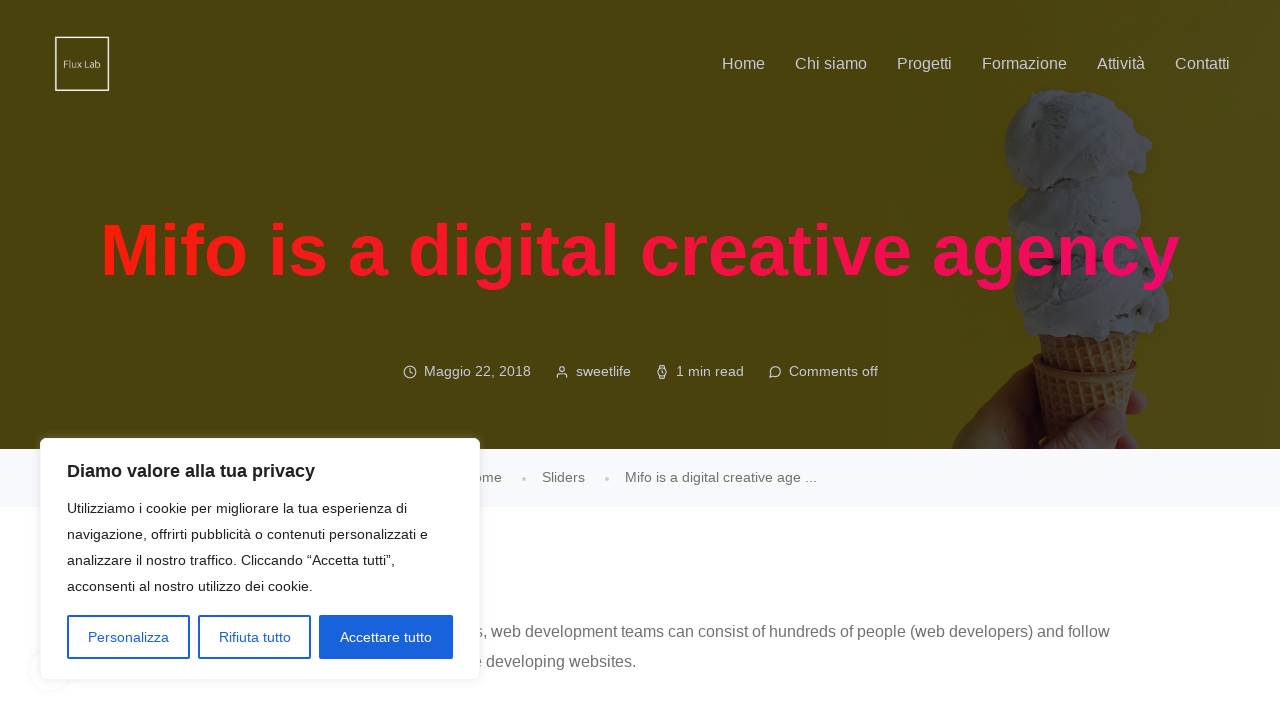

--- FILE ---
content_type: image/svg+xml
request_url: https://www.fluxlab.it/wp-content/themes/trydo/assets/images/icons/vector.svg
body_size: 666
content:
<svg width="18" height="18" viewBox="0 0 18 18" fill="none" xmlns="http://www.w3.org/2000/svg">
<path d="M9.72072 1C11.237 1.14012 12.682 1.70918 13.8867 2.64059C15.0914 3.572 16.0059 4.82724 16.5232 6.25942C17.0405 7.6916 17.1392 9.2415 16.8078 10.7277C16.4764 12.214 15.7286 13.5751 14.6519 14.6519C13.5751 15.7286 12.214 16.4764 10.7277 16.8078C9.2415 17.1392 7.6916 17.0405 6.25942 16.5232C4.82724 16.0059 3.572 15.0914 2.64059 13.8867C1.70918 12.682 1.14012 11.237 1 9.72072C2.20101 10.6085 3.68075 11.0356 5.1701 10.9246C6.65945 10.8135 8.05947 10.1716 9.11553 9.11553C10.1716 8.05947 10.8135 6.65945 10.9246 5.1701C11.0356 3.68075 10.6085 2.20101 9.72072 1Z" stroke="#18191A" stroke-width="2" stroke-linecap="round" stroke-linejoin="round"/>
</svg>
